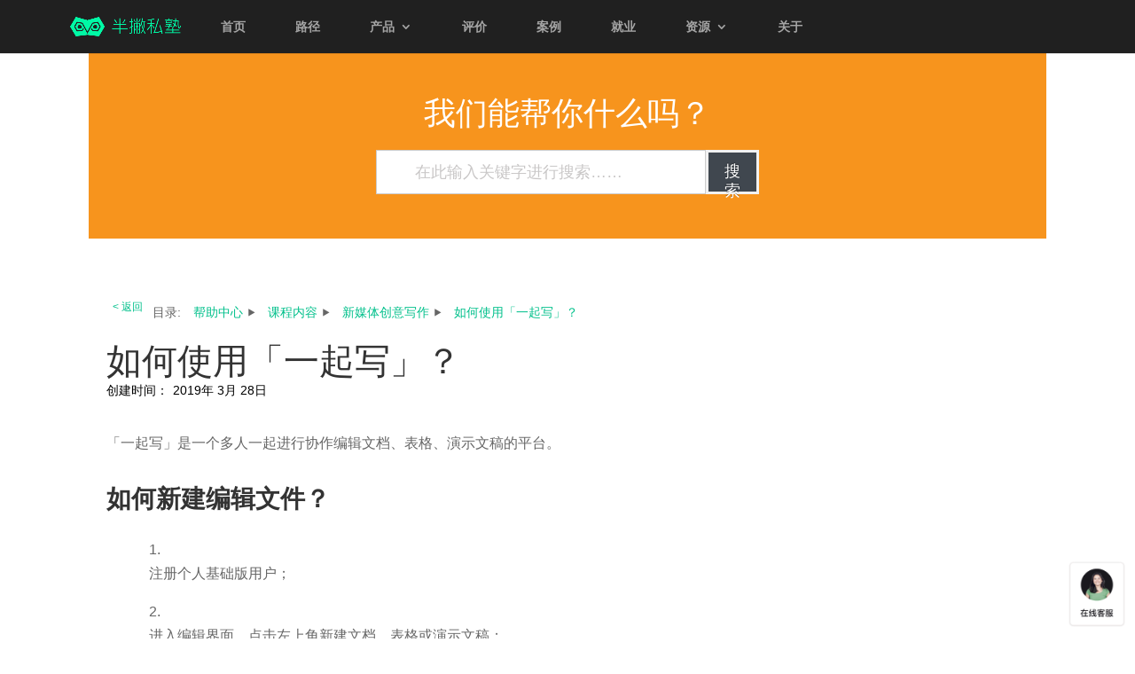

--- FILE ---
content_type: text/css
request_url: https://www.bpteach.com/wp-content/et-cache/global/et-divi-customizer-global.min.css?ver=1768297260
body_size: 2374
content:
body,.et_pb_column_1_2 .et_quote_content blockquote cite,.et_pb_column_1_2 .et_link_content a.et_link_main_url,.et_pb_column_1_3 .et_quote_content blockquote cite,.et_pb_column_3_8 .et_quote_content blockquote cite,.et_pb_column_1_4 .et_quote_content blockquote cite,.et_pb_blog_grid .et_quote_content blockquote cite,.et_pb_column_1_3 .et_link_content a.et_link_main_url,.et_pb_column_3_8 .et_link_content a.et_link_main_url,.et_pb_column_1_4 .et_link_content a.et_link_main_url,.et_pb_blog_grid .et_link_content a.et_link_main_url,body .et_pb_bg_layout_light .et_pb_post p,body .et_pb_bg_layout_dark .et_pb_post p{font-size:14px}.et_pb_slide_content,.et_pb_best_value{font-size:15px}#et_search_icon:hover,.mobile_menu_bar:before,.mobile_menu_bar:after,.et_toggle_slide_menu:after,.et-social-icon a:hover,.et_pb_sum,.et_pb_pricing li a,.et_pb_pricing_table_button,.et_overlay:before,.entry-summary p.price ins,.et_pb_member_social_links a:hover,.et_pb_widget li a:hover,.et_pb_filterable_portfolio .et_pb_portfolio_filters li a.active,.et_pb_filterable_portfolio .et_pb_portofolio_pagination ul li a.active,.et_pb_gallery .et_pb_gallery_pagination ul li a.active,.wp-pagenavi span.current,.wp-pagenavi a:hover,.nav-single a,.tagged_as a,.posted_in a{color:#29c4a9}.et_pb_contact_submit,.et_password_protected_form .et_submit_button,.et_pb_bg_layout_light .et_pb_newsletter_button,.comment-reply-link,.form-submit .et_pb_button,.et_pb_bg_layout_light .et_pb_promo_button,.et_pb_bg_layout_light .et_pb_more_button,.et_pb_contact p input[type="checkbox"]:checked+label i:before,.et_pb_bg_layout_light.et_pb_module.et_pb_button{color:#29c4a9}.footer-widget h4{color:#29c4a9}.et-search-form,.nav li ul,.et_mobile_menu,.footer-widget li:before,.et_pb_pricing li:before,blockquote{border-color:#29c4a9}.et_pb_counter_amount,.et_pb_featured_table .et_pb_pricing_heading,.et_quote_content,.et_link_content,.et_audio_content,.et_pb_post_slider.et_pb_bg_layout_dark,.et_slide_in_menu_container,.et_pb_contact p input[type="radio"]:checked+label i:before{background-color:#29c4a9}a{color:#29c4a9}#main-header,#main-header .nav li ul,.et-search-form,#main-header .et_mobile_menu{background-color:#202020}.et_secondary_nav_enabled #page-container #top-header{background-color:#29c4a9!important}#et-secondary-nav li ul{background-color:#29c4a9}.et_header_style_centered .mobile_nav .select_page,.et_header_style_split .mobile_nav .select_page,.et_nav_text_color_light #top-menu>li>a,.et_nav_text_color_dark #top-menu>li>a,#top-menu a,.et_mobile_menu li a,.et_nav_text_color_light .et_mobile_menu li a,.et_nav_text_color_dark .et_mobile_menu li a,#et_search_icon:before,.et_search_form_container input,span.et_close_search_field:after,#et-top-navigation .et-cart-info{color:rgba(255,255,255,0.6)}.et_search_form_container input::-moz-placeholder{color:rgba(255,255,255,0.6)}.et_search_form_container input::-webkit-input-placeholder{color:rgba(255,255,255,0.6)}.et_search_form_container input:-ms-input-placeholder{color:rgba(255,255,255,0.6)}#top-menu li.current-menu-ancestor>a,#top-menu li.current-menu-item>a,#top-menu li.current_page_item>a{color:rgba(255,255,255,0.6)}#main-footer .footer-widget h4,#main-footer .widget_block h1,#main-footer .widget_block h2,#main-footer .widget_block h3,#main-footer .widget_block h4,#main-footer .widget_block h5,#main-footer .widget_block h6{color:#00f9a5}.footer-widget li:before{border-color:#00f9a5}.footer-widget .et_pb_widget div,.footer-widget .et_pb_widget ul,.footer-widget .et_pb_widget ol,.footer-widget .et_pb_widget label{line-height:1.7em}.bottom-nav,.bottom-nav a,.bottom-nav li.current-menu-item a{color:#878787}#et-footer-nav .bottom-nav li.current-menu-item a{color:#878787}body .et_pb_button{background-color:#29c4a9;border-color:rgba(255,255,255,0)}body.et_pb_button_helper_class .et_pb_button,body.et_pb_button_helper_class .et_pb_module.et_pb_button{color:#ffffff}body .et_pb_bg_layout_light.et_pb_button:hover,body .et_pb_bg_layout_light .et_pb_button:hover,body .et_pb_button:hover{color:#ffffff!important;background-color:#12b5a4}h1,h2,h3,h4,h5,h6,.et_quote_content blockquote p,.et_pb_slide_description .et_pb_slide_title{font-weight:bold;font-style:normal;text-transform:none;text-decoration:none;line-height:1.1em}@media only screen and (min-width:981px){.et_header_style_left #et-top-navigation,.et_header_style_split #et-top-navigation{padding:23px 0 0 0}.et_header_style_left #et-top-navigation nav>ul>li>a,.et_header_style_split #et-top-navigation nav>ul>li>a{padding-bottom:23px}.et_header_style_split .centered-inline-logo-wrap{width:45px;margin:-45px 0}.et_header_style_split .centered-inline-logo-wrap #logo{max-height:45px}.et_pb_svg_logo.et_header_style_split .centered-inline-logo-wrap #logo{height:45px}.et_header_style_centered #top-menu>li>a{padding-bottom:8px}.et_header_style_slide #et-top-navigation,.et_header_style_fullscreen #et-top-navigation{padding:14px 0 14px 0!important}.et_header_style_centered #main-header .logo_container{height:45px}#logo{max-height:38%}.et_pb_svg_logo #logo{height:38%}.et_header_style_centered.et_hide_primary_logo #main-header:not(.et-fixed-header) .logo_container,.et_header_style_centered.et_hide_fixed_logo #main-header.et-fixed-header .logo_container{height:8.1px}.et_fixed_nav #page-container .et-fixed-header#top-header{background-color:#00f9a5!important}.et_fixed_nav #page-container .et-fixed-header#top-header #et-secondary-nav li ul{background-color:#00f9a5}.et-fixed-header #top-menu a,.et-fixed-header #et_search_icon:before,.et-fixed-header #et_top_search .et-search-form input,.et-fixed-header .et_search_form_container input,.et-fixed-header .et_close_search_field:after,.et-fixed-header #et-top-navigation .et-cart-info{color:rgba(255,255,255,0.6)!important}.et-fixed-header .et_search_form_container input::-moz-placeholder{color:rgba(255,255,255,0.6)!important}.et-fixed-header .et_search_form_container input::-webkit-input-placeholder{color:rgba(255,255,255,0.6)!important}.et-fixed-header .et_search_form_container input:-ms-input-placeholder{color:rgba(255,255,255,0.6)!important}.et-fixed-header #top-menu li.current-menu-ancestor>a,.et-fixed-header #top-menu li.current-menu-item>a,.et-fixed-header #top-menu li.current_page_item>a{color:!important}}@media only screen and (min-width:1350px){.et_pb_row{padding:27px 0}.et_pb_section{padding:54px 0}.single.et_pb_pagebuilder_layout.et_full_width_page .et_post_meta_wrapper{padding-top:81px}.et_pb_fullwidth_section{padding:0}}	h1,h2,h3,h4,h5,h6{font-family:'Arial',Helvetica,Arial,Lucida,sans-serif}body,input,textarea,select{font-family:'Arial',Helvetica,Arial,Lucida,sans-serif}.et_pb_button{font-family:'cwTeXFangSong',sans-serif}#main-header,#et-top-navigation{font-family:'Arial',Helvetica,Arial,Lucida,sans-serif}#top-header .container{font-family:'cwTeXFangSong',sans-serif}.et_slide_in_menu_container,.et_slide_in_menu_container .et-search-field{font-family:'cwTeXFangSong',sans-serif}body,#main-header,#et-top-navigation,.et_pb_button{font-family:"SF Pro SC","SF Pro Text","SF Pro Icons","PingFang SC","Helvetica Neue","Helvetica","Arial",sans-serif!important}div#et-top-navigation{width:100%;padding-left:18%!important}.logo_container{margin:0 3.5%}#top-menu>li:last-child{padding-right:0!important}.menu_cta{border:0px solid transparent;background-color:#29c4a9;border-radius:3px;padding:0 0!important}.menu_cta a{color:#fff!important;text-align:center;padding:12px 12px 12px 12px!important;opacity:1!important}#top-menu-nav .menu_cta a:hover{color:white!important;background-color:#12b5a4;opacity:1!important;border-radius:3px}#top-menu li{padding-right:52px!important}.et-fixed-header #top-menu .menu_cta a{color:#fff!IMPORTANT}h1,h2,h3,h4,h5,h6,body,input,textarea,select{font-family:"SF Pro SC","SF Pro Text","SF Pro Icons","PingFang SC","Helvetica Neue","Helvetica","Arial",sans-serif!important}#footer-info{float:none;text-align:center}.et_fixed_nav.et_show_nav #page-container{padding-top:30px;margin-top:0px}a.et_pb_more_button.et_pb_button.et_pb_button_one{margin-right:15px}a.et_pb_more_button.et_pb_button.et_pb_button_two{margin-right:15px;margin-left:0px}@media all and (min-width:981px){.my-wrap-5 .et_pb_module:nth-child(-n+4){width:19.2%!important;margin-right:1%!important;margin-left:0!important;float:left}}.my-wrap-5 .et_pb_module:last-child{width:19.2%!important;margin-right:0!important;margin-left:0!important;float:left}.et_pb_row.et_pb_equal_columns .et_pb_column{display:-webkit-flex;display:flex}.my-vertical-align-top{-webkit-align-self:flex-start;align-self:flex-start}.my-vertical-align-center{-webkit-align-self:center;align-self:center}.my-vertical-align-bottom{-webkit-align-self:flex-end;align-self:flex-end}.elegantdesign a.more-link{font-size:14px;color:#71818c!important;font-weight:600;text-transform:uppercase;margin-top:10px;float:none;display:inline-block;padding:8px 16px;border-radius:60px;background-color:#f7f9fb;border:2px solid #e9eff5}.elegantdesign a.more-link:hover{color:#20292f}#footer-widgets .footer-widget li a{color:#c1c1c1!important}#main-footer .footer-widget h4{color:#eee!important}#footer-widgets .footer-widget li:before{border-style:none}#footer-widgets .footer-widget li{padding-left:0}#left-area h2{margin-top:28px;margin-bottom:18px}#left-area p{padding:0;margin-top:18px;margin-bottom:23px}@media (min-width:981px){.et_pb_blog_grid[data-columns] .column .et_pb_post{height:630px!important}}body{font-weight:400}.wp-pagenavi span.current,.wp-pagenavi a:hover{color:#00C280!important}.at-banner{padding:0!important}@media only screen and (max-width:980px){.two-columns .et_pb_column{width:48%!important;margin:1%!important}.three-columns .et_pb_column{width:33.33%!important}.four-columns .et_pb_column{width:25%!important}}@media (min-width:981px){.col-width .et_pb_gallery_item{width:16.66%!important;clear:none!important}}@media (max-width:980px){.col-width .et_pb_gallery_item{width:25%!important;clear:none!important}}@media (max-width:767px){.col-width .et_pb_gallery_item{width:33.33%!important;clear:none!important}}@media (max-width:479px){.col-width .et_pb_gallery_item{width:50%!important;clear:none!important}}@media (max-width:980px){.custom-row .et_pb_column{width:50%!important;margin-bottom:0!important}}.page #et-main-area #main-content{min-height:85vh}figure figcaption{margin-top:calc(-0.7em / 0.9);font-size:0.9em;line-height:2em;color:#999999}